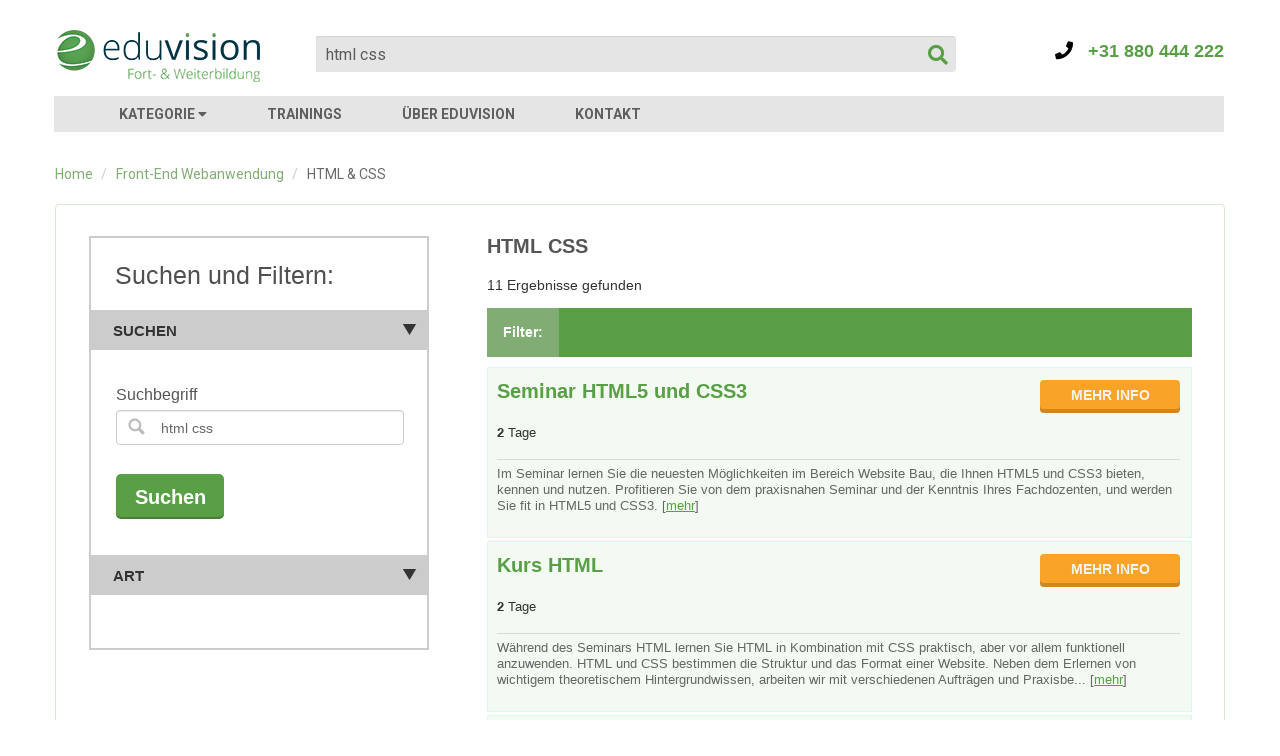

--- FILE ---
content_type: text/html; charset=UTF-8
request_url: https://www.eduvision.de/category/front-end-webanwendung/html-css
body_size: 8701
content:
<!DOCTYPE HTML>
<html>
    <head>
                
                            <script type="application/ld+json">
                {"@context":"http:\/\/schema.org","products":[]}
            </script>            
            
        
    



                    <title>HTML CSS | Angebot anfordern!</title>
                    <meta name="description" content="HTML CSS | Viele zufriedene Kursteilnehmer gingen Ihnen voraus!. Lesen Sie alle Kundenzitate und nehmen Sie Kontakt mit uns auf für eine persönliche Beratung!">
                    <meta name="keywords" content="HTML CSS">
                    <meta property="og:title" content="HTML CSS | Angebot anfordern!" />
                    <meta property="og:description" content="HTML CSS | Viele zufriedene Kursteilnehmer gingen Ihnen voraus!. Lesen Sie alle Kundenzitate und nehmen Sie Kontakt mit uns auf für eine persönliche Beratung!" />  
                                
        <meta http-equiv="language" content="DE">
        <meta charset="UTF-8"/>
        <meta name="viewport" content="width=device-width, initial-scale=1, maximum-scale=1">
        <meta name="p:domain_verify" content="" />

        
<meta property="og:url" content="https://www.eduvision.de/category/front-end-webanwendung/html-css" />
<meta property="og:image" content="https://www.eduvision.de/images/eduvision_logo_big_dach.jpg" />

<link href="/images/favicon.png" rel="shortcut icon">

<link href='//fonts.googleapis.com/css?family=Roboto:400,300,400italic,300italic,700&amp;subset=latin-ext' rel='stylesheet' type='text/css'>
<link href='//fonts.googleapis.com/css?family=Open+Sans:400,600,700&amp;subset=latin,latin-ext' rel='stylesheet' type='text/css'>

    <link href="/css/min/style.css?v=239" rel="stylesheet" type="text/css">
    <link href="/css/min/ravi-responsive.css?v=239" rel="stylesheet" type="text/css">

<link href="/css/min/bootstrap.min.css?v=239" rel="stylesheet" type="text/css">
<link href="/css/min/bootstrap-responsive.min.css?v=239" rel="stylesheet" type="text/css">
<link href="/s2/select2.min.css?v=239" rel="stylesheet" type="text/css">
<link rel="stylesheet" href="https://use.fontawesome.com/releases/v5.8.2/css/all.css" integrity="sha384-oS3vJWv+0UjzBfQzYUhtDYW+Pj2yciDJxpsK1OYPAYjqT085Qq/1cq5FLXAZQ7Ay" crossorigin="anonymous">


<script type="text/javascript">
	window['jsbase'] = location.protocol + "//" + location.hostname + (location.port && ":" + location.port);
</script>
<script src="/js/min/jquery.min.js?v=239" type="text/javascript"></script> <script src="/js/min/bootstrap.min.js?v=239" defer></script>
<script src="/s2/select2.min.js?v=239" type="text/javascript" defer></script>
<script src="/js/min/html5.js?v=239" type="text/javascript" defer></script>
<script src="/js/min/typeahead.min.js?v=239" defer></script>
<script src="/js/min/custom/searchboxv2.js?v=239" defer></script>
<script src="/js/min/custom/megam.js?v=239" defer></script>
<script src="/js/min/respond.min.js?v=239" type="text/javascript" defer></script>
<script src="/js/min/custom/cj.js?v=239" defer></script>

    <!-- Google tag (gtag.js) -->
<script async src="https://www.googletagmanager.com/gtag/js?id=G-QF92XXKBYN"></script>
<script>
  window.dataLayer = window.dataLayer || [];
  function gtag(){dataLayer.push(arguments);}
  gtag('js', new Date());

  gtag('config','G-QF92XXKBYN');
</script>
    <script src="/js/min/custom/category.js?v=239?v=239" defer></script>

    <link href="https://www.eduvision.de/category/html-css" rel="canonical">

        <script type="text/javascript">
            $(document).ready(function() {
            	$('#foot_courses').show();
            	$('.courses_link').click(function(){
            		$(".courses_link").toggleClass("open");
            		$('#foot_courses').slideToggle();
            	});
                $("#nav a.menu").click(function (e) {
                    e.preventDefault();
                    $("#nav ul").slideToggle(300);
                    $("#nav ul").addClass("done");
                });
            	$('.dropdown-toggle').dropdown();
            });
        </script>
        <script type="application/ld+json">
            [{"@context":"http:\/\/schema.org","@type":"LocalBusiness","name":"Eduvision Ausbildungen","url":"https:\/\/www.eduvision.de","telephone":"+4931880444222","email":"info@eduvision.de","image":"https:\/\/www.eduvision.de\/images\/logo_bl.png","address":{"@type":"PostalAddress","streetAddress":"Loolaan 554","postalCode":"7315AG","addressLocality":"Apeldoorn"},"contactPoint":[{"@type":"ContactPoint","telephone":"+4931880444222","contactType":"customer service"}]},{"@context":"http:\/\/schema.org","@type":"BreadcrumbList","itemListElement":[{"@type":"ListItem","position":1,"name":"Home","item":"https:\/\/www.eduvision.de"},{"@type":"ListItem","position":2,"name":"Front End Webanwendung","item":"https:\/\/www.eduvision.de\/category\/front-end-webanwendung\/html-css"},{"@type":"ListItem","position":3,"name":"Html Css","item":"https:\/\/www.eduvision.de\/category\/front-end-webanwendung\/html-css"}]}]
        </script>        
    </head>
    <body class="bg_color">
                    <!-- Google Tag Manager -->
            <noscript><iframe src="//www.googletagmanager.com/ns.html?id=GTM-KXG9Z2" height="0" width="0" style="display:none;visibility:hidden"></iframe></noscript>
            <script>(function(w,d,s,l,i){w[l]=w[l]||[];w[l].push({'gtm.start':new Date().getTime(),event:'gtm.js'});var f=d.getElementsByTagName(s)[0],j=d.createElement(s),dl=l!='dataLayer'?'&l='+l:'';j.async=true;j.src='//www.googletagmanager.com/gtm.js?id='+i+dl;f.parentNode.insertBefore(j,f);})(window,document,'script','dataLayer','GTM-KXG9Z2');</script>
            <!-- End Google Tag Manager -->
                            <header id="header_new">
                <div class="container">
	<div class="clearfix">
		<div class="logo">
		    <a href="/" title="Kurse, Weiterbildungen und Seminare bei Eduvision">
		    	<img class="small" src="/images/logo_dach.png">
		    	<img class="large" src="/images/eduvision_logo_large_de.png">
		    </a>
		</div>
					<div class="search">
			    <div class="search-box">
			    	<form method="POST" action="/search">
		                <input type="text" name="s" id="s" class="textbox" autocomplete="off" placeholder="suche nach: z.B. Data Analyse" value="html css">
		            	<button type="submit" class="submit"><i class="fa fa-search"></i></button>
			            <input type="hidden" name="slug" id="slug">
			        </form>
			    </div>
			</div>
				
		<div class="head_right">
			<div class="top_box clearfix">
				<div class="cont_box" style="margin: 36px 0 0 16px;">
					<a href="tel:+31880444222">
						<i class="fa fa-phone" style="color:#000000;"></i>
						&nbsp;&nbsp;+31 880 444 222
					</a>
				</div>
			</div>
		</div>
	</div>
	<nav id="nav_new" class="clearfix">
		<div class="navbar">
			<a data-target=".nav-collapse" data-toggle="collapse" class="btn btn-navbar">
				<span class="icon-bar"></span>
				<span class="icon-bar"></span>
				<span class="icon-bar"></span>
			</a>
			<div class="nav-collapse">
				<ul class="nav_new">
					<li><a href="javascript:void(0);" id="btn-megam" class="arrow-down">KATEGORIE <i class="fas fa-caret-down"></i></a></li>
					<li><a href="/trainings">TRAININGS</a></li>
										<li><a href="/uber-eduvision">ÜBER EDUVISION</a></li>
					<li><a href="/kontakt">KONTAKT</a></li>
				</ul>
			</div>
		</div>
	</nav>			
</div>            </header>
                        <div id="megam" style="display: none;">
    <div class="head">
        <div class="container">
            <div class="row">
                <div class="span10">          
                    <ul class="header-nav">
                        <li><a href="javascript: void(0);" class="main-nav" style="display: none;"><i class="fa fa-chevron-left"></i> Alle Kategorien</a></li>
                    </ul>
                </div>
            </div>
        </div>
    </div>
    <div class="container">
        <div class="row">
            <div class="span12 content">
                <div class="row-fluid">
                    <h2 class="title">Kurse, Weiterbildungen und Seminare<span></span></h2>
                    <div class="span2 offset5 megam-loader" style="display:none;"><i class="fa fa-spinner fa-spin fa-2x"></i></div>
                    <div  id="megam-content">
                                                
<div class="span3 main-cat">
    <ul>
        <li><a href="/category/datenvisualisierung" title="Training Datenvisualisierung" data-name="Datenvisualisierung">Datenvisualisierung</a></li>
        <li><a href="/category/programmieren" title="Ausbildung Programmieren" data-name="Programmieren">Programmieren</a></li>
        <li><a href="/category/front-end-webanwendung" title="Kurs Front-End Webanwendung" data-name="Front-End Webanwendung">Front-End Webanwendung</a></li>
        <li><a href="/category/datenbanken" title="Seminar Datenbanken" data-name="Datenbanken">Datenbanken</a></li>
        <li><a href="/category/webdesign" title="Ausbildung Webdesign" data-name="Webdesign">Webdesign</a></li>
        <li><a href="/category/cms" title="Ausbildung CMS" data-name="CMS">CMS</a></li>
        <li><a href="/category/online-marketing" title="Ausbildung Online marketing" data-name="Online marketing">Online marketing</a></li>
    </ul>
</div>
<div class="span3 main-cat">
    <ul>
        <li><a href="/category/social-media" title="Weiterbildung Social Media" data-name="Social Media">Social Media</a></li>
        <li><a href="/category/kommunikation" title="Schulung Kommunikation" data-name="Kommunikation">Kommunikation</a></li>
        <li><a href="/category/grafik-design" title="Seminar Grafik Design" data-name="Grafik Design">Grafik Design</a></li>
        <li><a href="/category/3d" title="Kurs 3D" data-name="3D">3D</a></li>
        <li><a href="/category/management" title="Ausbildung Management" data-name="Management">Management</a></li>
        <li><a href="/category/verkauf" title="Seminar Verkauf" data-name="Verkauf">Verkauf</a></li>
        <li><a href="/category/medien" title="Weiterbildung Medien" data-name="Medien">Medien</a></li>
    </ul>
</div>
<div class="span3 main-cat">
    <ul>
        <li><a href="/category/mobile" title="Schulung Mobile" data-name="Mobile">Mobile</a></li>
        <li><a href="/category/sicherheit" title="Training Sicherheit" data-name="Sicherheit">Sicherheit</a></li>
        <li><a href="/category/technik" title="Training Technik" data-name="Technik">Technik</a></li>
        <li><a href="/category/big-data" title="Training Data" data-name="Data">Data</a></li>
        <li><a href="/category/systemverwaltung" title="Weiterbildung Systemverwaltung" data-name="Systemverwaltung">Systemverwaltung</a></li>
        <li><a href="/category/business-intelligence" title="Kurs Business Intelligence" data-name="Business Intelligence">Business Intelligence</a></li>
        <li><a href="/category/crm" title="Schulung CRM" data-name="CRM">CRM</a></li>
    </ul>
</div>
<div class="span3 main-cat">
    <ul>
        <li><a href="/category/software-entwicklung" title="Training Software Entwicklung" data-name="Software Entwicklung">Software Entwicklung</a></li>
        <li><a href="/category/lieferanten" title="Ausbildung Lieferanten" data-name="Lieferanten">Lieferanten</a></li>
        <li><a href="/category/schreiben-fur-das-internet" title="Seminar Schreiben für das Internet" data-name="Schreiben für das Internet">Schreiben für das Internet</a></li>
        <li><a href="/category/azure" title="Kurs Azure" data-name="Azure">Azure</a></li>
    </ul>
</div>
                             
                    </div>
                </div>
                <div class="row-fluid">
                    <h2 class="title">Viel gesuchte Kurse, Ausbildungen und Trainings</h2>
                    <div id="main-courses">
                        
    <div class="span3">
        <ul>
                            <li><a href="/course/big-data" title="Ausbildung Big Data">Schulung Big Data</a></li>
                            <li><a href="/course/data-mining" title="Ausbildung Data Mining">Training Data Mining</a></li>
                            <li><a href="/course/power-bi" title="Training Power BI">Schulung Power BI</a></li>
                            <li><a href="/course/qlikview" title="Schulung Qlikview">Training QlikView</a></li>
                            <li><a href="/course/tableau" title="Cursus Tableau">Training Tableau</a></li>
                            <li><a href="/course/r" title="Kurs Datenanalyse mit R">Training Datenanalyse mit R</a></li>
                    </ul>
    </div>
    <div class="span3">
        <ul>
                            <li><a href="/course/spss" title="Weiterbildung SPSS">Seminar SPSS</a></li>
                            <li><a href="/course/matlab" title="Schulung Matlab">Weiterbildung Matlab</a></li>
                            <li><a href="/course/angular" title="Training Angular">Cursus Angular</a></li>
                            <li><a href="/course/react-js" title="Cursus React.js">Training React.js</a></li>
                            <li><a href="/course/sharepoint" title="Schulung Sharepoint">Weiterbildung Sharepoint</a></li>
                            <li><a href="/course/php" title="Training PHP Professional">Weiterbildung PHP Professional</a></li>
                    </ul>
    </div>
    <div class="span3">
        <ul>
                            <li><a href="/course/javascript" title="Seminar JavaScript">Training JavaScript</a></li>
                            <li><a href="/course/python" title="Training Python">Weiterbildung Python</a></li>
                            <li><a href="/course/qt" title="Kurs Qt">Training Qt</a></li>
                            <li><a href="/course/java" title="Ausbildung Java Professional">Weiterbilding Java Professional</a></li>
                            <li><a href="/course/videobearbeitung" title="Ausbildung Videobearbeitung">Schulung Videobearbeitung</a></li>
                            <li><a href="/course/webdesign" title="Schulung Webdesign Professional">Weiterbildung Webdesign Professional</a></li>
                    </ul>
    </div>
    <div class="span3">
        <ul>
                            <li><a href="/course/google-analytics" title="Kurs Google Analytics">Seminar Google Analytics</a></li>
                            <li><a href="/course/html5-css3" title="Kurs HTML5 und CSS3">Training HTML5 und CSS3</a></li>
                            <li><a href="/course/wordpress-website" title="Seminar WordPress Website-Bau">Kurs WordPress Website-Bau</a></li>
                            <li><a href="/course/typo3" title="Kurs TYPO3 Professional">Weiterbildung TYPO3 Professional</a></li>
                            <li><a href="/course/laravel" title="Seminar Laravel">Kurs Laravel</a></li>
                    </ul>
    </div>
                    </div>
                </div>
            </div>
        </div>
    </div>
    <div class="foot">
        <div class="container">
            <div class="row">
                <div class="foot-link span10">
                    <ul class="header-nav inline">
                                                    <li><a href="/sitemap/a">A</a></li>
                                                    <li><a href="/sitemap/b">B</a></li>
                                                    <li><a href="/sitemap/c">C</a></li>
                                                    <li><a href="/sitemap/d">D</a></li>
                                                    <li><a href="/sitemap/e">E</a></li>
                                                    <li><a href="/sitemap/f">F</a></li>
                                                    <li><a href="/sitemap/g">G</a></li>
                                                    <li><a href="/sitemap/h">H</a></li>
                                                    <li><a href="/sitemap/i">I</a></li>
                                                    <li><a href="/sitemap/j">J</a></li>
                                                    <li><a href="/sitemap/k">K</a></li>
                                                    <li><a href="/sitemap/l">L</a></li>
                                                    <li><a href="/sitemap/m">M</a></li>
                                                    <li><a href="/sitemap/n">N</a></li>
                                                    <li><a href="/sitemap/o">O</a></li>
                                                    <li><a href="/sitemap/p">P</a></li>
                                                    <li><a href="/sitemap/q">Q</a></li>
                                                    <li><a href="/sitemap/r">R</a></li>
                                                    <li><a href="/sitemap/s">S</a></li>
                                                    <li><a href="/sitemap/t">T</a></li>
                                                    <li><a href="/sitemap/u">U</a></li>
                                                    <li><a href="/sitemap/v">V</a></li>
                                                    <li><a href="/sitemap/w">W</a></li>
                                                    <li><a href="/sitemap/x">X</a></li>
                                                    <li><a href="/sitemap/y">Y</a></li>
                                                    <li><a href="/sitemap/z">Z</a></li>
                                            </ul>
                </div>
            </div>
        </div>
    </div>
</div>                            
                <section id="content" data-cj-type="" data-cj-id="" data-cj-action="">
                           <div class="container">
	       	<div class="page_path">
                            <div>
    <span id="breadcrumbs">
    	<ul class="breadcrumb">
        	        		        			<li>
                    	<a href="/">Home</a>
                        <span class="divider">/</span>
                     </li>
        		        	        		        			<li>
                    	<a href="/category/front-end-webanwendung">Front-End Webanwendung</a>
                        <span class="divider">/</span>
                     </li>
        		        	        		                    <li class="active">HTML & CSS</li>
           		        	    	</ul>
    </span>
</div>                    </div>
                <div class="borderbox clearfix cat-content">
	<aside id="leftbar">
		<div class="col-1">
			<h4>Suchen und Filtern:</h4>
			<div class="accordion main">
				<div class="accordion-heading main">
					<a class="accordion-toggle" data-toggle="collapse" href="#collapse-options">Suchen<span class="arrow"></span></a>
				</div>
				<div class="accordion-body collapse in overflow-visible" id="collapse-options">
					<div class="block-1">
						<ul>
							<li>
								<label class="label-1">Suchbegriff</label>
								<input type="text" id="filter-term" placeholder="z.B. Big Data" class="textbox-1" value="html css">
							</li>
														<li>
								<input type="submit" id="filter-search" value="Suchen" class="submit">
							</li>
						</ul>
					</div>
				</div>
								<div class="accordion-heading main">
					<a class="accordion-toggle" data-toggle="collapse" href="#collapse-types">Art<span class="arrow"></span></a>
				</div>
				<div class="accordion-body collapse in" id="collapse-types">
					<div class="block-3">
												<ul>
																												</ul>
					</div>
				</div>
			</div>
		</div>
			</aside>
	<div class="col-right">
					
        
    



					<h1>HTML CSS</h1>
													<div class="title">11 Ergebnisse gefunden</div>
		<div class="shorting-nav clearfix">
	<span class="span-opt">Filter:</span>
	<ul class="nav nav-tabs" id="myTab">
																																			</ul>
</div>					<div class="result-blk">
	<div class="box-left">
					<a href="/course/html5-css3"><h2>Seminar HTML5 und CSS3</h2></a>
				<span class="course-details">
							<b>2</b> Tage					</span>
	</div>
	<div class="box-right">
				<a class="go" href="/course/html5-css3">MEHR INFO</a>
	</div>
	<ul>
		<li style="font-size:13px; color:#666666">
			Im Seminar lernen Sie die neuesten Möglichkeiten im Bereich Website Bau, die Ihnen HTML5 und CSS3 bieten, kennen und nutzen. Profitieren Sie von dem praxisnahen Seminar und der Kenntnis Ihres Fachdozenten, und werden Sie fit in HTML5 und CSS3.			[<a href="/course/html5-css3">mehr</a>]
		</li>
	</ul>
</div>					<div class="result-blk">
	<div class="box-left">
					<a href="/course/html"><h2>Kurs HTML</h2></a>
				<span class="course-details">
							<b>2</b> Tage					</span>
	</div>
	<div class="box-right">
				<a class="go" href="/course/html">MEHR INFO</a>
	</div>
	<ul>
		<li style="font-size:13px; color:#666666">
			Während des Seminars HTML lernen Sie HTML in Kombination mit CSS praktisch, aber vor allem funktionell anzuwenden. HTML und CSS bestimmen die Struktur und das Format einer Website. Neben dem Erlernen von wichtigem theoretischem Hintergrundwissen, arbeiten wir mit verschiedenen Aufträgen und Praxisbe...			[<a href="/course/html">mehr</a>]
		</li>
	</ul>
</div>					<div class="result-blk">
	<div class="box-left">
					<a href="/course/java-professional"><h2>Kurs Java Professional</h2></a>
				<span class="course-details">
							<b>7</b> Tage					</span>
	</div>
	<div class="box-right">
				<a class="go" href="/course/java-professional">MEHR INFO</a>
	</div>
	<ul>
		<li style="font-size:13px; color:#666666">
			Java ist eine flexible, leistungsfähige Programmiersprache, mit der Sie plattformunabhängige Anwendungen erstellen. Während des Java Professional Trainings werden Sie in kurzer Zeit zum professionellen Java Programmierer ausgebildet. Sie lernen, eine objektorientierte Anwendung zu entwerfen und zu e...			[<a href="/course/java-professional">mehr</a>]
		</li>
	</ul>
</div>					<div class="result-blk">
	<div class="box-left">
					<a href="/course/drupal"><h2>Kurs Drupal Professional</h2></a>
				<span class="course-details">
							<b>4</b> Tage					</span>
	</div>
	<div class="box-right">
				<a class="go" href="/course/drupal">MEHR INFO</a>
	</div>
	<ul>
		<li style="font-size:13px; color:#666666">
			Der Kurs Drupal Professional ist ideal für Webentwickler, die eine Website mit dem ausgewachsenen Content Management System Drupal erstellen und es selbständig verwalten möchten. Sie lernen Drupal vollständig kennen und werden es mit neuen Module und der Erstellung von Themes zu erweitern. Am Ende I...			[<a href="/course/drupal">mehr</a>]
		</li>
	</ul>
</div>					<div class="result-blk">
	<div class="box-left">
					<a href="/course/css3"><h2>Kurs CSS3</h2></a>
				<span class="course-details">
							<b>2</b> Tage					</span>
	</div>
	<div class="box-right">
				<a class="go" href="/course/css3">MEHR INFO</a>
	</div>
	<ul>
		<li style="font-size:13px; color:#666666">
			Im Training CSS3 behandeln wir ausführlich die neuen Features für CSS. Sie lernen die verschiedenen Module aus denen sich CSS3 zusammensetzt kennen, wie Sie diese anpassen und runden alles mit einem ausführlichen Praxisauftrag ab. 			[<a href="/course/css3">mehr</a>]
		</li>
	</ul>
</div>					<div class="result-blk">
	<div class="box-left">
					<a href="/blog/webdesign-html-css"><h2>Webdesign Professional - HTML und CSS</h2></a>
				<span class="course-details">
					</span>
	</div>
	<div class="box-right">
				<a class="go" href="/blog/webdesign-html-css">MEHR INFO</a>
	</div>
	<ul>
		<li style="font-size:13px; color:#666666">
						[<a href="/blog/webdesign-html-css">mehr</a>]
		</li>
	</ul>
</div>					<div class="result-blk">
	<div class="box-left">
					<a href="/blog/angular-naechste-schritt-website"><h2>Angular: Der nächste Schritt auf der Website</h2></a>
				<span class="course-details">
					</span>
	</div>
	<div class="box-right">
				<a class="go" href="/blog/angular-naechste-schritt-website">MEHR INFO</a>
	</div>
	<ul>
		<li style="font-size:13px; color:#666666">
			<p>
	Das Front-end ("öffentliche Seite") von Webseiten beginnt sich stark zu verändern. Als ich 1997 begann, Websites zu erstellen, war das Front-end noch sehr einfach. Ich habe html erlernt, denn css gab es damals noch nicht, und die Website bekam einige Überschriften und ein paar Links. Das war es...			[<a href="/blog/angular-naechste-schritt-website">mehr</a>]
		</li>
	</ul>
</div>					<div class="result-blk">
	<div class="box-left">
					<a href="/blog/programmiersprachen-fokus-javascript"><h2>Programmiersprachen im Fokus: JavaScript</h2></a>
				<span class="course-details">
					</span>
	</div>
	<div class="box-right">
				<a class="go" href="/blog/programmiersprachen-fokus-javascript">MEHR INFO</a>
	</div>
	<ul>
		<li style="font-size:13px; color:#666666">
			<p>
	JavaScript ist keine Programmiersprache im klassischen Sinne, sondern eine Skriptsprache, die üblicherweise in Webseiten Verwendung findet und dann durch den Browser des Besuchers ausgeführt wird. Einfach erklärt bildet JavaScript neben HTML und CSS die Grundlage der Frontend-Webentwicklung, in...			[<a href="/blog/programmiersprachen-fokus-javascript">mehr</a>]
		</li>
	</ul>
</div>					<div class="result-blk">
	<div class="box-left">
					<a href="/blog/webdesign-bausteine"><h2>Webdesign Bausteine</h2></a>
				<span class="course-details">
					</span>
	</div>
	<div class="box-right">
				<a class="go" href="/blog/webdesign-bausteine">MEHR INFO</a>
	</div>
	<ul>
		<li style="font-size:13px; color:#666666">
			In unserem Blog "Webdesign Bausteine" geben wir Ihnen einen kurzen Einblick in die verschiedenen Elemente, die benötigt werden, um eine erfolgreiche Website zu entwickeln.			[<a href="/blog/webdesign-bausteine">mehr</a>]
		</li>
	</ul>
</div>					<div class="result-blk">
	<div class="box-left">
					<a href="/blog/cms-nutzen-fuer-unternehmen"><h2>Content-Management-Systeme und ihr Nutzen für Unternehmen</h2></a>
				<span class="course-details">
					</span>
	</div>
	<div class="box-right">
				<a class="go" href="/blog/cms-nutzen-fuer-unternehmen">MEHR INFO</a>
	</div>
	<ul>
		<li style="font-size:13px; color:#666666">
			<p>
	Ein CMS ist eine Software, die auf dem Server des Unternehmens installiert und von dort aus verwaltet wird. Im Programm ist der Nutze in der Lage, sämtliche Einstellungen vorzunehmen, die sich auf das Aussehen und den Inhalt der Website auswirken. 
</p>			[<a href="/blog/cms-nutzen-fuer-unternehmen">mehr</a>]
		</li>
	</ul>
</div>					<div class="result-blk">
	<div class="box-left">
					<a href="/blog/cms-fokus-wordpress"><h2>CMS im Fokus: WordPress</h2></a>
				<span class="course-details">
					</span>
	</div>
	<div class="box-right">
				<a class="go" href="/blog/cms-fokus-wordpress">MEHR INFO</a>
	</div>
	<ul>
		<li style="font-size:13px; color:#666666">
			<p>
	Laut W3Techs (Jan 2019) ist WordPress mit 60% Marktanteil die Nr. 1 der 10 größten Content Management Systeme weltweit.
</p>			[<a href="/blog/cms-fokus-wordpress">mehr</a>]
		</li>
	</ul>
</div>			</div>
</div>    </div>                    </section>
        <footer id="footer">
                           <div class="foot_blocks">
    <div class="container">
        <div class="foot_block1">
            <h3>Eduvision platform</h3>
            <ul>                        
                <li><a href="//www.eduvision.nl/">Niederlande</a></li>
                <li><a href="//www.eduvision.be/">Belgien</a></li>
                <li><a href="//www.eduvision.de/">Deutschland </a></li>
                <li><a href="//www.eduvision.at/">Österreich</a></li>
                <li><a href="//www.eduvision.ch/">Schweiz</a></li>
                <li><a href="//www.eduvision.lu/">Luxemburg</a></li>
            </ul>
        </div>
        <div class="foot_block2">
            <h3>Kontakt</h3>
            <ul>
                <li>
                    <span class="span-img"><img src="/images/phone_icon.png" alt=""></span>
                    <h6>Telefon: <span>+31 880 444 222</span></h6>
                </li>
                <li>
                    <span class="span-img"><img src="/images/mail_icon.png" alt=""></span>
                    <h6>Mail: <span>info@eduvision.de</span></h6>
                </li>
                <li>
                    <span class="span-img"><img src="/images/web_icon.png" alt=""></span>
                    <h6><span class="span-1">Adresse:</span> <strong>Loolaan 554<br />7315AG<br />Apeldoorn<br />Niederlande</strong></h6>
                </li>
            </ul>
        </div>
        <div class="foot_block3" style="width:200px;">
            <h3>Folgen Sie uns auf:</h3>
            <ul>
                <li><a href="https://www.linkedin.com/showcase/eduvision-fort-und-weiterbildung-dach/" target="_blank"><span><img src="/images/in_icon.png" alt=""></span> Folgen Sie uns auf <strong class="link-1">Linkedin</strong></a></li>
                <li><a href="http://www.xing.com/companies/eduvision" target="_blank"><span><img src="/images/xing_icon.png" alt=""></span> Folgen Sie uns auf <strong class="link-3">Xing</strong></a></li>
            </ul>
        </div>
        <div class="foot_block4" style="min-height:50px;"></div>
        <div class="clearfix">
        	<div class="courses_link open"><h6>beliebte Kategorien<span><img src="/images/arrow_down4.png" alt=""></span></h6></div>
        </div>
    </div>
</div>
<div id="foot_courses">
	<div class="container">
                    <div class="row">
    <div class="span3">
        <ul>
            <li><a href="/category/front-end-webanwendung" title="Front End Webanwendung Trainings">Front End Webanwendung</a></li>
            <li><a href="/category/programmieren" title="Programmieren Ausbildungen">Programmieren</a></li>
            <li><a href="/category/datenvisualisierung" title="Datenvisualisierung Kurse">Datenvisualisierung</a></li>
            <li><a href="/category/big-data" title="Ausbildungen Big Data">Big Data</a></li>
            <li><a href="/category/online-marketing" title="Online Marketing Trainings">Online Marketing</a></li>
            <li><a href="/category/technik" title="IT Trainings">IT Weiterbildung</a></li>
        </ul>
    </div>
    <div class="span3">
        <ul>
            <li><a href="/category/datenvisualisiering/qlikview" title="Qlikview Kurse">Qlikview Kurse</a></li>
            <li><a href="/category/datenvisualisiering/tableau" title="Tableau Trainings">Tableau Trainings</a></li>
            <li><a href="/category/front-end-webanwendung/angular" title="Angular Kurse">Angular Kurse</a></li>
            <li><a href="/category/front-end-webanwendung/reactjs" title="React.js Trainings">React.js Trainings</a></li>
            <li><a href="/category/webdesign" title="Webdesign Ausbildungen">Webdesign Ausbildungen</a></li>
            <li><a href="/category/online-marketing/google-analytics" title="Google Analytics Kurse">Google Analytics Kurse</a></li>
        </ul>
    </div>
    <div class="span3">
        <ul>
            <li><a href="/category/datenvisualisiering/power-bi" title="Power BI Trainings">Power BI Kurse</a></li>
            <li><a href="/category/qt" title="Qt Weiterbildung">Qt Weiterbildung</a></li>
            <li><a href="/category/mobile" title="Mobile Kurse">Mobile Kurse</a></li>
            <li><a href="/category/grafik-design/after-effects" title="After Effects Kurse">After Effects</a></li>
            <li><a href="/category/kommunikation" title="Kommunikation Ausbildungen">Kommunikation</a></li>
            <li><a href="/category/wordpress" title="Wordpress Trainings">Wordpress Trainings</a></li>
        </ul>
    </div>
    </div>            </div>
</div>
<div class="footer_bot">
	<div class="container">
    	<div class="links">
        	<ul>
            	<li><a href="/kontakt">Kontakt</a></li>
                <li><a href="/uber-eduvision">&Uuml;ber Eduvision</a></li>
                <li><a href="/disclaimer">Disclaimer</a></li>
                <li><a href="/datenschutzerklaerung">Datenschutzerklärung</a></li>
                <li><a href="/allgemeine-geschaftsbedingungen">Allgemeine Geschäftsbedingungen</a></li>
                <li><a href="/sitemap">Sitemap</a></li>
                <li><a href="/impressum">Impressum</a></li>
                <li><a href="/zertifizierung">Zertifizierung</a></li>
            </ul>
        </div>
        <div class="privacy">
        	<p>&copy; 2026 Eduvision. Alle rechten voorbehouden</a></p>
        </div>
    </div>
</div>
<span class="hide" id="searchbox-entity">4</span>                    </footer>
    </body>
</html>

--- FILE ---
content_type: application/javascript; charset=utf-8
request_url: https://www.eduvision.de/js/min/typeahead.min.js?v=239
body_size: 21834
content:
!function(t){var e="0.9.3",i={isMsie:function(){var t=/(msie) ([\w.]+)/i.exec(navigator.userAgent);return t?parseInt(t[2],10):!1},isBlankString:function(t){return!t||/^\s*$/.test(t)},escapeRegExChars:function(t){return t.replace(/[\-\[\]\/\{\}\(\)\*\+\?\.\\\^\$\|]/g,"\\$&")},isString:function(t){return"string"==typeof t},isNumber:function(t){return"number"==typeof t},isArray:t.isArray,isFunction:t.isFunction,isObject:t.isPlainObject,isUndefined:function(t){return"undefined"==typeof t},bind:t.proxy,bindAll:function(e){var i;for(var n in e)t.isFunction(i=e[n])&&(e[n]=t.proxy(i,e))},indexOf:function(t,e){for(var i=0;i<t.length;i++)if(t[i]===e)return i;return-1},each:t.each,map:t.map,filter:t.grep,every:function(e,i){var n=!0;return e?(t.each(e,function(t,s){return(n=i.call(null,s,t,e))?void 0:!1}),!!n):n},some:function(e,i){var n=!1;return e?(t.each(e,function(t,s){return(n=i.call(null,s,t,e))?!1:void 0}),!!n):n},mixin:t.extend,getUniqueId:function(){var t=0;return function(){return t++}}(),defer:function(t){setTimeout(t,0)},debounce:function(t,e,i){var n,s;return function(){var r,o,u=this,a=arguments;return r=function(){n=null,i||(s=t.apply(u,a))},o=i&&!n,clearTimeout(n),n=setTimeout(r,e),o&&(s=t.apply(u,a)),s}},throttle:function(t,e){var i,n,s,r,o,u;return o=0,u=function(){o=new Date,s=null,r=t.apply(i,n)},function(){var a=new Date,c=e-(a-o);return i=this,n=arguments,0>=c?(clearTimeout(s),s=null,o=a,r=t.apply(i,n)):s||(s=setTimeout(u,c)),r}},tokenizeQuery:function(e){return t.trim(e).toLowerCase().split(/[\s]+/)},tokenizeText:function(e){return t.trim(e).toLowerCase().split(/[\s\-_]+/)},normalizeChars:function(e,n){return t.each(n,function(t,n){t=new RegExp("["+i.escapeRegExChars(t)+"]","gi"),e=e.replace(t,n)}),e},getProtocol:function(){return location.protocol},noop:function(){}},n=function(){var t=/\s+/;return{on:function(e,i){var n;if(!i)return this;for(this._callbacks=this._callbacks||{},e=e.split(t);n=e.shift();)this._callbacks[n]=this._callbacks[n]||[],this._callbacks[n].push(i);return this},trigger:function(e,i){var n,s;if(!this._callbacks)return this;for(e=e.split(t);n=e.shift();)if(s=this._callbacks[n])for(var r=0;r<s.length;r+=1)s[r].call(this,{type:n,data:i});return this}}}(),s=function(){function e(e){e&&e.el||t.error("EventBus initialized without el"),this.$el=t(e.el)}var n="typeahead:";return i.mixin(e.prototype,{trigger:function(t){var e=[].slice.call(arguments,1);this.$el.trigger(n+t,e)}}),e}(),r=function(){function t(t){this.prefix=["__",t,"__"].join(""),this.ttlKey="__ttl__",this.keyMatcher=new RegExp("^"+this.prefix)}function e(){return(new Date).getTime()}function n(t){return JSON.stringify(i.isUndefined(t)?null:t)}function s(t){return JSON.parse(t)}var r,o;try{r=window.localStorage,r.setItem("~~~","!"),r.removeItem("~~~")}catch(u){r=null}return o=r&&window.JSON?{_prefix:function(t){return this.prefix+t},_ttlKey:function(t){return this._prefix(t)+this.ttlKey},get:function(t){return this.isExpired(t)&&this.remove(t),s(r.getItem(this._prefix(t)))},set:function(t,s,o){return i.isNumber(o)?r.setItem(this._ttlKey(t),n(e()+o)):r.removeItem(this._ttlKey(t)),r.setItem(this._prefix(t),n(s))},remove:function(t){return r.removeItem(this._ttlKey(t)),r.removeItem(this._prefix(t)),this},clear:function(){var t,e,i=[],n=r.length;for(t=0;n>t;t++)(e=r.key(t)).match(this.keyMatcher)&&i.push(e.replace(this.keyMatcher,""));for(t=i.length;t--;)this.remove(i[t]);return this},isExpired:function(t){var n=s(r.getItem(this._ttlKey(t)));return i.isNumber(n)&&e()>n?!0:!1}}:{get:i.noop,set:i.noop,remove:i.noop,clear:i.noop,isExpired:i.noop},i.mixin(t.prototype,o),t}(),o=function(){function t(t){i.bindAll(this),t=t||{},this.sizeLimit=t.sizeLimit||10,this.cache={},this.cachedKeysByAge=[]}return i.mixin(t.prototype,{get:function(t){return this.cache[t]},set:function(t,e){var i;this.cachedKeysByAge.length===this.sizeLimit&&(i=this.cachedKeysByAge.shift(),delete this.cache[i]),this.cache[t]=e,this.cachedKeysByAge.push(t)}}),t}(),u=function(){function e(t){i.bindAll(this),t=i.isString(t)?{url:t}:t,a=a||new o,u=i.isNumber(t.maxParallelRequests)?t.maxParallelRequests:u||6,this.url=t.url,this.wildcard=t.wildcard||"%QUERY",this.filter=t.filter,this.replace=t.replace,this.ajaxSettings={type:"get",cache:t.cache,timeout:t.timeout,dataType:t.dataType||"json",beforeSend:t.beforeSend},this._get=(/^throttle$/i.test(t.rateLimitFn)?i.throttle:i.debounce)(this._get,t.rateLimitWait||300)}function n(){c++}function s(){c--}function r(){return u>c}var u,a,c=0,h={};return i.mixin(e.prototype,{_get:function(t,e){function i(i){var s=n.filter?n.filter(i):i;e&&e(s),a.set(t,i)}var n=this;r()?this._sendRequest(t).done(i):this.onDeckRequestArgs=[].slice.call(arguments,0)},_sendRequest:function(e){function i(){s(),h[e]=null,r.onDeckRequestArgs&&(r._get.apply(r,r.onDeckRequestArgs),r.onDeckRequestArgs=null)}var r=this,o=h[e];return o||(n(),o=h[e]=t.ajax(e,this.ajaxSettings).always(i)),o},get:function(t,e){var n,s,r=this,o=encodeURIComponent(t||"");return e=e||i.noop,n=this.replace?this.replace(this.url,o):this.url.replace(this.wildcard,o),(s=a.get(n))?i.defer(function(){e(r.filter?r.filter(s):s)}):this._get(n,e),!!s}}),e}(),a=function(){function n(e){i.bindAll(this),i.isString(e.template)&&!e.engine&&t.error("no template engine specified"),e.local||e.prefetch||e.remote||t.error("one of local, prefetch, or remote is required"),this.name=e.name||i.getUniqueId(),this.limit=e.limit||5,this.minLength=e.minLength||1,this.header=e.header,this.footer=e.footer,this.valueKey=e.valueKey||"value",this.charMap=e.charMap,this.template=s(e.template,e.engine,this.valueKey),this.local=e.local,this.prefetch=e.prefetch,this.remote=e.remote,this.itemHash={},this.adjacencyList={},this.storage=e.name?new r(e.name):null}function s(t,e,n){var s,r;return i.isFunction(t)?s=t:i.isString(t)?(r=e.compile(t),s=i.bind(r.render,r)):s=function(t){return"<p>"+t[n]+"</p>"},s}var o={thumbprint:"thumbprint",protocol:"protocol",itemHash:"itemHash",adjacencyList:"adjacencyList"};return i.mixin(n.prototype,{_processLocalData:function(t){this._mergeProcessedData(this._processData(t))},_loadPrefetchData:function(n){function s(t){var e=n.filter?n.filter(t):t,s=p._processData(e),r=s.itemHash,u=s.adjacencyList;p.storage&&(p.storage.set(o.itemHash,r,n.ttl),p.storage.set(o.adjacencyList,u,n.ttl),p.storage.set(o.thumbprint,d,n.ttl),p.storage.set(o.protocol,i.getProtocol(),n.ttl)),p._mergeProcessedData(s)}var r,u,a,c,h,l,p=this,d=e+(n.thumbprint||"");return this.storage&&(r=this.storage.get(o.thumbprint),u=this.storage.get(o.protocol),a=this.storage.get(o.itemHash),c=this.storage.get(o.adjacencyList)),h=r!==d||u!==i.getProtocol(),n=i.isString(n)?{url:n}:n,n.ttl=i.isNumber(n.ttl)?n.ttl:864e5,a&&c&&!h?(this._mergeProcessedData({itemHash:a,adjacencyList:c}),l=t.Deferred().resolve()):l=t.getJSON(n.url).done(s),l},_transformDatum:function(t){var e=i.isString(t)?t:t[this.valueKey],n=t.tokens||i.tokenizeText(e),s={value:e,tokens:n},r=this.charMap;return i.isString(t)?(s.datum={},s.datum[this.valueKey]=t):s.datum=t,s.tokens=i.filter(s.tokens,function(t){return!i.isBlankString(t)}),s.tokens=i.map(s.tokens,function(t){return t=t.toLowerCase(),r?i.normalizeChars(t,r):t}),s},_processData:function(t){var e=this,n={},s={};return i.each(t,function(t,r){var o=e._transformDatum(r),u=i.getUniqueId(o.value);n[u]=o,i.each(o.tokens,function(t,e){var n=e.charAt(0),r=s[n]||(s[n]=[u]);!~i.indexOf(r,u)&&r.push(u)})}),{itemHash:n,adjacencyList:s}},_mergeProcessedData:function(t){var e=this;i.mixin(this.itemHash,t.itemHash),i.each(t.adjacencyList,function(t,i){var n=e.adjacencyList[t];e.adjacencyList[t]=n?n.concat(i):i})},_getLocalSuggestions:function(t){var e,n=this,s=[],r=[],o=[];return i.each(t,function(t,e){var n=e.charAt(0);!~i.indexOf(s,n)&&s.push(n)}),i.each(s,function(t,i){var s=n.adjacencyList[i];return s?(r.push(s),void((!e||s.length<e.length)&&(e=s))):!1}),r.length<s.length?[]:(i.each(e,function(e,s){var u,a,c=n.itemHash[s];u=i.every(r,function(t){return~i.indexOf(t,s)}),a=u&&i.every(t,function(t){return i.some(c.tokens,function(e){return 0===e.indexOf(t)})}),a&&o.push(c)}),o)},initialize:function(){var e;return this.local&&this._processLocalData(this.local),this.transport=this.remote?new u(this.remote):null,e=this.prefetch?this._loadPrefetchData(this.prefetch):t.Deferred().resolve(),this.local=this.prefetch=this.remote=null,this.initialize=function(){return e},e},getSuggestions:function(t,e){function n(t){r=r.slice(0),i.each(t,function(t,e){var n,s=o._transformDatum(e);return n=i.some(r,function(t){return s.value===t.value}),!n&&r.push(s),r.length<o.limit}),e&&e(r)}var s,r,o=this,u=!1;t.length<this.minLength||(s=i.tokenizeQuery(t),this.charMap&&(s=i.map(s,function(t){return i.normalizeChars(t,o.charMap)})),r=this._getLocalSuggestions(s).slice(0,this.limit),r.length<this.limit&&this.transport&&(u=this.transport.get(t,n)),!u&&e&&e(r))}}),n}(),c=function(){function e(e){var n=this;i.bindAll(this),this.specialKeyCodeMap={9:"tab",27:"esc",37:"left",39:"right",13:"enter",38:"up",40:"down"},this.$hint=t(e.hint),this.$input=t(e.input).on("blur.tt",this._handleBlur).on("focus.tt",this._handleFocus).on("keydown.tt",this._handleSpecialKeyEvent),i.isMsie()?this.$input.on("keydown.tt keypress.tt cut.tt paste.tt",function(t){n.specialKeyCodeMap[t.which||t.keyCode]||i.defer(n._compareQueryToInputValue)}):this.$input.on("input.tt",this._compareQueryToInputValue),this.query=this.$input.val(),this.$overflowHelper=s(this.$input)}function s(e){return t("<span></span>").css({position:"absolute",left:"-9999px",visibility:"hidden",whiteSpace:"nowrap",fontFamily:e.css("font-family"),fontSize:e.css("font-size"),fontStyle:e.css("font-style"),fontVariant:e.css("font-variant"),fontWeight:e.css("font-weight"),wordSpacing:e.css("word-spacing"),letterSpacing:e.css("letter-spacing"),textIndent:e.css("text-indent"),textRendering:e.css("text-rendering"),textTransform:e.css("text-transform")}).insertAfter(e)}function r(t,e){return t=(t||"").replace(/^\s*/g,"").replace(/\s{2,}/g," "),e=(e||"").replace(/^\s*/g,"").replace(/\s{2,}/g," "),t===e}return i.mixin(e.prototype,n,{_handleFocus:function(){this.trigger("focused")},_handleBlur:function(){this.trigger("blured")},_handleSpecialKeyEvent:function(t){var e=this.specialKeyCodeMap[t.which||t.keyCode];e&&this.trigger(e+"Keyed",t)},_compareQueryToInputValue:function(){var t=this.getInputValue(),e=r(this.query,t),i=e?this.query.length!==t.length:!1;i?this.trigger("whitespaceChanged",{value:this.query}):e||this.trigger("queryChanged",{value:this.query=t})},destroy:function(){this.$hint.off(".tt"),this.$input.off(".tt"),this.$hint=this.$input=this.$overflowHelper=null},focus:function(){this.$input.focus()},blur:function(){this.$input.blur()},getQuery:function(){return this.query},setQuery:function(t){this.query=t},getInputValue:function(){return this.$input.val()},setInputValue:function(t,e){this.$input.val(t),!e&&this._compareQueryToInputValue()},getHintValue:function(){return this.$hint.val()},setHintValue:function(t){this.$hint.val(t)},getLanguageDirection:function(){return(this.$input.css("direction")||"ltr").toLowerCase()},isOverflow:function(){return this.$overflowHelper.text(this.getInputValue()),this.$overflowHelper.width()>this.$input.width()},isCursorAtEnd:function(){var t,e=this.$input.val().length,n=this.$input[0].selectionStart;return i.isNumber(n)?n===e:document.selection?(t=document.selection.createRange(),t.moveStart("character",-e),e===t.text.length):!0}}),e}(),h=function(){function e(e){i.bindAll(this),this.isOpen=!1,this.isEmpty=!0,this.isMouseOverDropdown=!1,this.$menu=t(e.menu).on("mouseenter.tt",this._handleMouseenter).on("mouseleave.tt",this._handleMouseleave).on("click.tt",".tt-suggestion",this._handleSelection).on("mouseover.tt",".tt-suggestion",this._handleMouseover)}function s(t){return t.data("suggestion")}var r={suggestionsList:'<span class="tt-suggestions"></span>'},o={suggestionsList:{display:"block"},suggestion:{whiteSpace:"nowrap",cursor:"pointer"},suggestionChild:{whiteSpace:"normal"}};return i.mixin(e.prototype,n,{_handleMouseenter:function(){this.isMouseOverDropdown=!0},_handleMouseleave:function(){this.isMouseOverDropdown=!1},_handleMouseover:function(e){var i=t(e.currentTarget);this._getSuggestions().removeClass("tt-is-under-cursor"),i.addClass("tt-is-under-cursor")},_handleSelection:function(e){var i=t(e.currentTarget);this.trigger("suggestionSelected",s(i))},_show:function(){this.$menu.css("display","block")},_hide:function(){this.$menu.hide()},_moveCursor:function(t){var e,i,n,r;if(this.isVisible()){if(e=this._getSuggestions(),i=e.filter(".tt-is-under-cursor"),i.removeClass("tt-is-under-cursor"),n=e.index(i)+t,n=(n+1)%(e.length+1)-1,-1===n)return void this.trigger("cursorRemoved");-1>n&&(n=e.length-1),r=e.eq(n).addClass("tt-is-under-cursor"),this._ensureVisibility(r),this.trigger("cursorMoved",s(r))}},_getSuggestions:function(){return this.$menu.find(".tt-suggestions > .tt-suggestion")},_ensureVisibility:function(t){var e=this.$menu.height()+parseInt(this.$menu.css("paddingTop"),10)+parseInt(this.$menu.css("paddingBottom"),10),i=this.$menu.scrollTop(),n=t.position().top,s=n+t.outerHeight(!0);0>n?this.$menu.scrollTop(i+n):s>e&&this.$menu.scrollTop(i+(s-e))},destroy:function(){this.$menu.off(".tt"),this.$menu=null},isVisible:function(){return this.isOpen&&!this.isEmpty},closeUnlessMouseIsOverDropdown:function(){this.isMouseOverDropdown||this.close()},close:function(){this.isOpen&&(this.isOpen=!1,this.isMouseOverDropdown=!1,this._hide(),this.$menu.find(".tt-suggestions > .tt-suggestion").removeClass("tt-is-under-cursor"),this.trigger("closed"))},open:function(){this.isOpen||(this.isOpen=!0,!this.isEmpty&&this._show(),this.trigger("opened"))},setLanguageDirection:function(t){var e={left:"0",right:"auto"},i={left:"auto",right:" 0"};"ltr"===t?this.$menu.css(e):this.$menu.css(i)},moveCursorUp:function(){this._moveCursor(-1)},moveCursorDown:function(){this._moveCursor(1)},getSuggestionUnderCursor:function(){var t=this._getSuggestions().filter(".tt-is-under-cursor").first();return t.length>0?s(t):null},getFirstSuggestion:function(){var t=this._getSuggestions().first();return t.length>0?s(t):null},renderSuggestions:function(e,n){var s,u,a,c,h,l="tt-dataset-"+e.name,p='<div class="tt-suggestion">%body</div>',d=this.$menu.find("."+l);0===d.length&&(u=t(r.suggestionsList).css(o.suggestionsList),d=t("<div></div>").addClass(l).append(e.header).append(u).append(e.footer).appendTo(this.$menu)),n.length>0?(this.isEmpty=!1,this.isOpen&&this._show(),a=document.createElement("div"),c=document.createDocumentFragment(),i.each(n,function(i,n){n.dataset=e.name,s=e.template(n.datum),a.innerHTML=p.replace("%body",s),h=t(a.firstChild).css(o.suggestion).data("suggestion",n),h.children().each(function(){t(this).css(o.suggestionChild)}),c.appendChild(h[0])}),d.show().find(".tt-suggestions").html(c)):this.clearSuggestions(e.name),this.trigger("suggestionsRendered")},clearSuggestions:function(t){var e=t?this.$menu.find(".tt-dataset-"+t):this.$menu.find('[class^="tt-dataset-"]'),i=e.find(".tt-suggestions");e.hide(),i.empty(),0===this._getSuggestions().length&&(this.isEmpty=!0,this._hide())}}),e}(),l=function(){function e(t){var e,n,r;i.bindAll(this),this.$node=s(t.input),this.datasets=t.datasets,this.dir=null,this.eventBus=t.eventBus,e=this.$node.find(".tt-dropdown-menu"),n=this.$node.find(".tt-query"),r=this.$node.find(".tt-hint"),this.dropdownView=new h({menu:e}).on("suggestionSelected",this._handleSelection).on("cursorMoved",this._clearHint).on("cursorMoved",this._setInputValueToSuggestionUnderCursor).on("cursorRemoved",this._setInputValueToQuery).on("cursorRemoved",this._updateHint).on("suggestionsRendered",this._updateHint).on("opened",this._updateHint).on("closed",this._clearHint).on("opened closed",this._propagateEvent),this.inputView=new c({input:n,hint:r}).on("focused",this._openDropdown).on("blured",this._closeDropdown).on("blured",this._setInputValueToQuery).on("enterKeyed tabKeyed",this._handleSelection).on("queryChanged",this._clearHint).on("queryChanged",this._clearSuggestions).on("queryChanged",this._getSuggestions).on("whitespaceChanged",this._updateHint).on("queryChanged whitespaceChanged",this._openDropdown).on("queryChanged whitespaceChanged",this._setLanguageDirection).on("escKeyed",this._closeDropdown).on("escKeyed",this._setInputValueToQuery).on("tabKeyed upKeyed downKeyed",this._managePreventDefault).on("upKeyed downKeyed",this._moveDropdownCursor).on("upKeyed downKeyed",this._openDropdown).on("tabKeyed leftKeyed rightKeyed",this._autocomplete)}function s(e){var i=t(o.wrapper),n=t(o.dropdown),s=t(e),r=t(o.hint);i=i.css(u.wrapper),n=n.css(u.dropdown),r.css(u.hint).css({backgroundAttachment:s.css("background-attachment"),backgroundClip:s.css("background-clip"),backgroundColor:s.css("background-color"),backgroundImage:s.css("background-image"),backgroundOrigin:s.css("background-origin"),backgroundPosition:s.css("background-position"),backgroundRepeat:s.css("background-repeat"),backgroundSize:s.css("background-size")}),s.data("ttAttrs",{dir:s.attr("dir"),autocomplete:s.attr("autocomplete"),spellcheck:s.attr("spellcheck"),style:s.attr("style")}),s.addClass("tt-query").attr({autocomplete:"off",spellcheck:!1}).css(u.query);try{!s.attr("dir")&&s.attr("dir","auto")}catch(a){}return s.wrap(i).parent().prepend(r).append(n)}function r(t){var e=t.find(".tt-query");i.each(e.data("ttAttrs"),function(t,n){i.isUndefined(n)?e.removeAttr(t):e.attr(t,n)}),e.detach().removeData("ttAttrs").removeClass("tt-query").insertAfter(t),t.remove()}var o={wrapper:'<span class="twitter-typeahead"></span>',hint:'<input class="tt-hint" type="text" autocomplete="off" spellcheck="off" disabled>',dropdown:'<span class="tt-dropdown-menu"></span>'},u={wrapper:{position:"relative",display:"inline-block"},hint:{position:"absolute",top:"0",left:"0",borderColor:"transparent",boxShadow:"none"},query:{position:"relative",verticalAlign:"top",backgroundColor:"transparent"},dropdown:{position:"absolute",top:"100%",left:"0",zIndex:"100",display:"none"}};return i.isMsie()&&i.mixin(u.query,{backgroundImage:"url([data-uri])"}),i.isMsie()&&i.isMsie()<=7&&(i.mixin(u.wrapper,{display:"inline",zoom:"1"}),i.mixin(u.query,{marginTop:"-1px"})),i.mixin(e.prototype,n,{_managePreventDefault:function(t){var e,i,n=t.data,s=!1;switch(t.type){case"tabKeyed":e=this.inputView.getHintValue(),i=this.inputView.getInputValue(),s=e&&e!==i;break;case"upKeyed":case"downKeyed":s=!n.shiftKey&&!n.ctrlKey&&!n.metaKey}s&&n.preventDefault()},_setLanguageDirection:function(){var t=this.inputView.getLanguageDirection();t!==this.dir&&(this.dir=t,this.$node.css("direction",t),this.dropdownView.setLanguageDirection(t))},_updateHint:function(){var t,e,n,s,r,o=this.dropdownView.getFirstSuggestion(),u=o?o.value:null,a=this.dropdownView.isVisible(),c=this.inputView.isOverflow();u&&a&&!c&&(t=this.inputView.getInputValue(),e=t.replace(/\s{2,}/g," ").replace(/^\s+/g,""),n=i.escapeRegExChars(e),s=new RegExp("^(?:"+n+")(.*$)","i"),r=s.exec(u),this.inputView.setHintValue(t+(r?r[1]:"")))},_clearHint:function(){this.inputView.setHintValue("")},_clearSuggestions:function(){this.dropdownView.clearSuggestions()},_setInputValueToQuery:function(){this.inputView.setInputValue(this.inputView.getQuery())},_setInputValueToSuggestionUnderCursor:function(t){var e=t.data;this.inputView.setInputValue(e.value,!0)},_openDropdown:function(){this.dropdownView.open()},_closeDropdown:function(t){this.dropdownView["blured"===t.type?"closeUnlessMouseIsOverDropdown":"close"]()},_moveDropdownCursor:function(t){var e=t.data;e.shiftKey||e.ctrlKey||e.metaKey||this.dropdownView["upKeyed"===t.type?"moveCursorUp":"moveCursorDown"]()},_handleSelection:function(t){var e="suggestionSelected"===t.type,n=e?t.data:this.dropdownView.getSuggestionUnderCursor();n&&(this.inputView.setInputValue(n.value),e?this.inputView.focus():t.data.preventDefault(),e&&i.isMsie()?i.defer(this.dropdownView.close):this.dropdownView.close(),this.eventBus.trigger("selected",n.datum,n.dataset))},_getSuggestions:function(){var t=this,e=this.inputView.getQuery();i.isBlankString(e)||i.each(this.datasets,function(i,n){n.getSuggestions(e,function(i){e===t.inputView.getQuery()&&t.dropdownView.renderSuggestions(n,i)})})},_autocomplete:function(t){var e,i,n,s,r;("rightKeyed"!==t.type&&"leftKeyed"!==t.type||(e=this.inputView.isCursorAtEnd(),i="ltr"===this.inputView.getLanguageDirection()?"leftKeyed"===t.type:"rightKeyed"===t.type,e&&!i))&&(n=this.inputView.getQuery(),s=this.inputView.getHintValue(),""!==s&&n!==s&&(r=this.dropdownView.getFirstSuggestion(),this.inputView.setInputValue(r.value),this.eventBus.trigger("autocompleted",r.datum,r.dataset)))},_propagateEvent:function(t){this.eventBus.trigger(t.type)},destroy:function(){this.inputView.destroy(),this.dropdownView.destroy(),r(this.$node),this.$node=null},setQuery:function(t){this.inputView.setQuery(t),this.inputView.setInputValue(t),this._clearHint(),this._clearSuggestions(),this._getSuggestions()}}),e}();!function(){var e,n={},r="ttView";e={initialize:function(e){function o(){var e,n=t(this),o=new s({el:n});e=i.map(u,function(t){return t.initialize()}),n.data(r,new l({input:n,eventBus:o=new s({el:n}),datasets:u})),t.when.apply(t,e).always(function(){i.defer(function(){o.trigger("initialized")})})}var u;return e=i.isArray(e)?e:[e],0===e.length&&t.error("no datasets provided"),u=i.map(e,function(t){var e=n[t.name]?n[t.name]:new a(t);return t.name&&(n[t.name]=e),e}),this.each(o)},destroy:function(){function e(){var e=t(this),i=e.data(r);i&&(i.destroy(),e.removeData(r))}return this.each(e)},setQuery:function(e){function i(){var i=t(this).data(r);i&&i.setQuery(e)}return this.each(i)}},jQuery.fn.typeahead=function(t){return e[t]?e[t].apply(this,[].slice.call(arguments,1)):e.initialize.apply(this,arguments)}}()}(window.jQuery);

--- FILE ---
content_type: application/javascript; charset=utf-8
request_url: https://www.eduvision.de/js/min/respond.min.js?v=239
body_size: 3414
content:
window.matchMedia=window.matchMedia||function(e,t){var n,a=e.documentElement,i=a.firstElementChild||a.firstChild,s=e.createElement("body"),r=e.createElement("div");return r.id="mq-test-1",r.style.cssText="position:absolute;top:-100em",s.style.background="none",s.appendChild(r),function(e){return r.innerHTML='&shy;<style media="'+e+'"> #mq-test-1 { width: 42px; }</style>',a.insertBefore(s,i),n=42==r.offsetWidth,a.removeChild(s),{matches:n,media:e}}}(document),function(e){function t(){E(!0)}if(e.respond={},respond.update=function(){},respond.mediaQueriesSupported=e.matchMedia&&e.matchMedia("only all").matches,!respond.mediaQueriesSupported){var n,a,i,s=e.document,r=s.documentElement,o=[],d=[],l=[],m={},h=30,c=s.getElementsByTagName("head")[0]||r,u=s.getElementsByTagName("base")[0],p=c.getElementsByTagName("link"),f=[],g=function(){for(var t,n,a,i,s=p,r=s.length,o=0;r>o;o++)t=s[o],n=t.href,a=t.media,i=t.rel&&"stylesheet"===t.rel.toLowerCase(),n&&i&&!m[n]&&(t.styleSheet&&t.styleSheet.rawCssText?(x(t.styleSheet.rawCssText,n,a),m[n]=!0):(!/^([a-zA-Z:]*\/\/)/.test(n)&&!u||n.replace(RegExp.$1,"").split("/")[0]===e.location.host)&&f.push({href:n,media:a}));y()},y=function(){if(f.length){var e=f.shift();w(e.href,function(t){x(t,e.href,e.media),m[e.href]=!0,y()})}},x=function(e,t,n){var a,i,s,r,l,m=e.match(/@media[^\{]+\{([^\{\}]*\{[^\}\{]*\})+/gi),h=m&&m.length||0,t=t.substring(0,t.lastIndexOf("/")),c=function(e){return e.replace(/(url\()['"]?([^\/\)'"][^:\)'"]+)['"]?(\))/g,"$1"+t+"$2$3")},u=!h&&n,p=0;for(t.length&&(t+="/"),u&&(h=1);h>p;p++)for(a=0,u?(i=n,d.push(c(e))):(i=m[p].match(/@media *([^\{]+)\{([\S\s]+?)$/)&&RegExp.$1,d.push(RegExp.$2&&c(RegExp.$2))),r=i.split(","),l=r.length;l>a;a++)s=r[a],o.push({media:s.split("(")[0].match(/(only\s+)?([a-zA-Z]+)\s?/)&&RegExp.$2||"all",rules:d.length-1,hasquery:s.indexOf("(")>-1,minw:s.match(/\(min\-width:[\s]*([\s]*[0-9\.]+)(px|em)[\s]*\)/)&&parseFloat(RegExp.$1)+(RegExp.$2||""),maxw:s.match(/\(max\-width:[\s]*([\s]*[0-9\.]+)(px|em)[\s]*\)/)&&parseFloat(RegExp.$1)+(RegExp.$2||"")});E()},v=function(){var e,t=s.createElement("div"),n=s.body,a=!1;return t.style.cssText="position:absolute;font-size:1em;width:1em",n||(n=a=s.createElement("body"),n.style.background="none"),n.appendChild(t),r.insertBefore(n,r.firstChild),e=t.offsetWidth,a?r.removeChild(n):n.removeChild(t),e=i=parseFloat(e)},E=function(e){var t="clientWidth",m=r[t],u="CSS1Compat"===s.compatMode&&m||s.body[t]||m,f={},g=p[p.length-1],y=(new Date).getTime();if(e&&n&&h>y-n)return clearTimeout(a),void(a=setTimeout(E,h));n=y;for(var x in o){var w=o[x],T=w.minw,C=w.maxw,S=null===T,$=null===C,b="em";T&&(T=parseFloat(T)*(T.indexOf(b)>-1?i||v():1)),C&&(C=parseFloat(C)*(C.indexOf(b)>-1?i||v():1)),w.hasquery&&(S&&$||!(S||u>=T)||!($||C>=u))||(f[w.media]||(f[w.media]=[]),f[w.media].push(d[w.rules]))}for(var x in l)l[x]&&l[x].parentNode===c&&c.removeChild(l[x]);for(var x in f){var R=s.createElement("style"),M=f[x].join("\n");R.type="text/css",R.media=x,c.insertBefore(R,g.nextSibling),R.styleSheet?R.styleSheet.cssText=M:R.appendChild(s.createTextNode(M)),l.push(R)}},w=function(e,t){var n=T();n&&(n.open("GET",e,!0),n.onreadystatechange=function(){4!=n.readyState||200!=n.status&&304!=n.status||t(n.responseText)},4!=n.readyState&&n.send(null))},T=function(){var e=!1;try{e=new XMLHttpRequest}catch(t){e=new ActiveXObject("Microsoft.XMLHTTP")}return function(){return e}}();g(),respond.update=g,e.addEventListener?e.addEventListener("resize",t,!1):e.attachEvent&&e.attachEvent("onresize",t)}}(this);